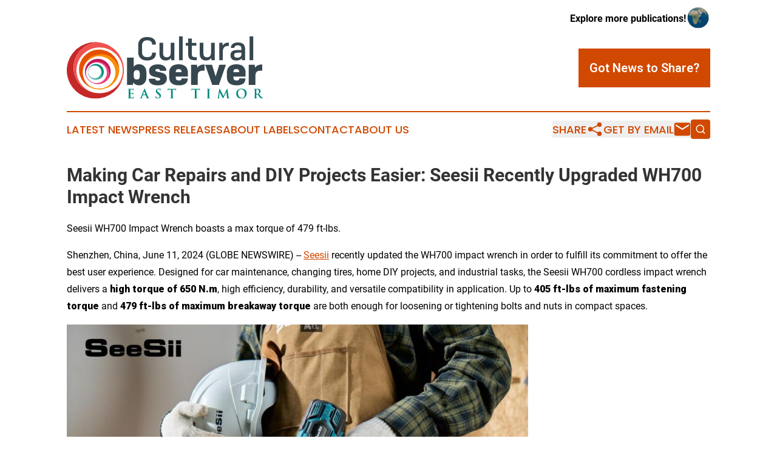

--- FILE ---
content_type: text/html;charset=utf-8
request_url: https://www.culturalobservereasttimor.com/article/719071631-making-car-repairs-and-diy-projects-easier-seesii-recently-upgraded-wh700-impact-wrench
body_size: 9916
content:
<!DOCTYPE html>
<html lang="en">
<head>
  <title>Making Car Repairs and DIY Projects Easier: Seesii Recently Upgraded WH700 Impact Wrench | Cultural Observer East Timor</title>
  <meta charset="utf-8">
  <meta name="viewport" content="width=device-width, initial-scale=1">
    <meta name="description" content="Cultural Observer East Timor is an online news publication focusing on culture &amp; lifestyle in the East Timor: Fresh news on culture and lifestyle in East Timor">
    <link rel="icon" href="https://cdn.newsmatics.com/agp/sites/culturalobservereasttimor-favicon-1.png" type="image/png">
  <meta name="csrf-token" content="iEPk29WO288KNFHwdVUwNk-8nQ8rgBMwqnEf_SOWdLg=">
  <meta name="csrf-param" content="authenticity_token">
  <link href="/css/styles.min.css?v8b462ddadeaeaa5f003824c404a14529ce52718c" rel="stylesheet" data-turbo-track="reload">
  <link rel="stylesheet" href="/plugins/vanilla-cookieconsent/cookieconsent.css?v8b462ddadeaeaa5f003824c404a14529ce52718c">
  
<style type="text/css">
    :root {
        --color-primary-background: rgba(209, 73, 0, 0.2);
        --color-primary: #d14900;
        --color-secondary: #008477;
    }
</style>

  <script type="importmap">
    {
      "imports": {
          "adController": "/js/controllers/adController.js?v8b462ddadeaeaa5f003824c404a14529ce52718c",
          "alertDialog": "/js/controllers/alertDialog.js?v8b462ddadeaeaa5f003824c404a14529ce52718c",
          "articleListController": "/js/controllers/articleListController.js?v8b462ddadeaeaa5f003824c404a14529ce52718c",
          "dialog": "/js/controllers/dialog.js?v8b462ddadeaeaa5f003824c404a14529ce52718c",
          "flashMessage": "/js/controllers/flashMessage.js?v8b462ddadeaeaa5f003824c404a14529ce52718c",
          "gptAdController": "/js/controllers/gptAdController.js?v8b462ddadeaeaa5f003824c404a14529ce52718c",
          "hamburgerController": "/js/controllers/hamburgerController.js?v8b462ddadeaeaa5f003824c404a14529ce52718c",
          "labelsDescription": "/js/controllers/labelsDescription.js?v8b462ddadeaeaa5f003824c404a14529ce52718c",
          "searchController": "/js/controllers/searchController.js?v8b462ddadeaeaa5f003824c404a14529ce52718c",
          "videoController": "/js/controllers/videoController.js?v8b462ddadeaeaa5f003824c404a14529ce52718c",
          "navigationController": "/js/controllers/navigationController.js?v8b462ddadeaeaa5f003824c404a14529ce52718c"          
      }
    }
  </script>
  <script>
      (function(w,d,s,l,i){w[l]=w[l]||[];w[l].push({'gtm.start':
      new Date().getTime(),event:'gtm.js'});var f=d.getElementsByTagName(s)[0],
      j=d.createElement(s),dl=l!='dataLayer'?'&l='+l:'';j.async=true;
      j.src='https://www.googletagmanager.com/gtm.js?id='+i+dl;
      f.parentNode.insertBefore(j,f);
      })(window,document,'script','dataLayer','GTM-KGCXW2X');
  </script>

  <script>
    window.dataLayer.push({
      'cookie_settings': 'delta'
    });
  </script>
</head>
<body class="df-5 is-subpage">
<noscript>
  <iframe src="https://www.googletagmanager.com/ns.html?id=GTM-KGCXW2X"
          height="0" width="0" style="display:none;visibility:hidden"></iframe>
</noscript>
<div class="layout">

  <!-- Top banner -->
  <div class="max-md:hidden w-full content universal-ribbon-inner flex justify-end items-center">
    <a href="https://www.affinitygrouppublishing.com/" target="_blank" class="brands">
      <span class="font-bold text-black">Explore more publications!</span>
      <div>
        <img src="/images/globe.png" height="40" width="40" class="icon-globe"/>
      </div>
    </a>
  </div>
  <header data-controller="hamburger">
  <div class="content">
    <div class="header-top">
      <div class="flex gap-2 masthead-container justify-between items-center">
        <div class="mr-4 logo-container">
          <a href="/">
              <img src="https://cdn.newsmatics.com/agp/sites/culturalobservereasttimor-logo-1.svg" alt="Cultural Observer East Timor"
                class="max-md:!h-[60px] lg:!max-h-[115px]" height="103"
                width="auto" />
          </a>
        </div>
        <button class="hamburger relative w-8 h-6">
          <span aria-hidden="true"
            class="block absolute h-[2px] w-9 bg-[--color-primary] transform transition duration-500 ease-in-out -translate-y-[15px]"></span>
          <span aria-hidden="true"
            class="block absolute h-[2px] w-7 bg-[--color-primary] transform transition duration-500 ease-in-out translate-x-[7px]"></span>
          <span aria-hidden="true"
            class="block absolute h-[2px] w-9 bg-[--color-primary] transform transition duration-500 ease-in-out translate-y-[15px]"></span>
        </button>
        <a href="/submit-news" class="max-md:hidden button button-upload-content button-primary w-fit">
          <span>Got News to Share?</span>
        </a>
      </div>
      <!--  Screen size line  -->
      <div class="absolute bottom-0 -ml-[20px] w-screen h-[1px] bg-[--color-primary] z-50 md:hidden">
      </div>
    </div>
    <!-- Navigation bar -->
    <div class="navigation is-hidden-on-mobile" id="main-navigation">
      <div class="w-full md:hidden">
        <div data-controller="search" class="relative w-full">
  <div data-search-target="form" class="relative active">
    <form data-action="submit->search#performSearch" class="search-form">
      <input type="text" name="query" placeholder="Search..." data-search-target="input" class="search-input md:hidden" />
      <button type="button" data-action="click->search#toggle" data-search-target="icon" class="button-search">
        <img height="18" width="18" src="/images/search.svg" />
      </button>
    </form>
  </div>
</div>

      </div>
      <nav class="navigation-part">
          <a href="/latest-news" class="nav-link">
            Latest News
          </a>
          <a href="/press-releases" class="nav-link">
            Press Releases
          </a>
          <a href="/about-labels" class="nav-link">
            About Labels
          </a>
          <a href="/contact" class="nav-link">
            Contact
          </a>
          <a href="/about" class="nav-link">
            About Us
          </a>
      </nav>
      <div class="w-full md:w-auto md:justify-end">
        <div data-controller="navigation" class="header-actions hidden">
  <button class="nav-link flex gap-1 items-center" onclick="window.ShareDialog.openDialog()">
    <span data-navigation-target="text">
      Share
    </span>
    <span class="icon-share"></span>
  </button>
  <button onclick="window.AlertDialog.openDialog()" class="nav-link nav-link-email flex items-center gap-1.5">
    <span data-navigation-target="text">
      Get by Email
    </span>
    <span class="icon-mail"></span>
  </button>
  <div class="max-md:hidden">
    <div data-controller="search" class="relative w-full">
  <div data-search-target="form" class="relative active">
    <form data-action="submit->search#performSearch" class="search-form">
      <input type="text" name="query" placeholder="Search..." data-search-target="input" class="search-input md:hidden" />
      <button type="button" data-action="click->search#toggle" data-search-target="icon" class="button-search">
        <img height="18" width="18" src="/images/search.svg" />
      </button>
    </form>
  </div>
</div>

  </div>
</div>

      </div>
      <a href="/submit-news" class="md:hidden uppercase button button-upload-content button-primary w-fit">
        <span>Got News to Share?</span>
      </a>
      <a href="https://www.affinitygrouppublishing.com/" target="_blank" class="nav-link-agp">
        Explore more publications!
        <img src="/images/globe.png" height="35" width="35" />
      </a>
    </div>
  </div>
</header>

  <div id="main-content" class="content">
    <div id="flash-message"></div>
    <h1>Making Car Repairs and DIY Projects Easier: Seesii Recently Upgraded WH700 Impact Wrench</h1>
<div class="press-release">
  <h2>Seesii WH700 Impact Wrench boasts a max torque of 479 ft-lbs.</h2>
      <p>Shenzhen, China, June  11, 2024  (GLOBE NEWSWIRE) -- <a href="https://www.globenewswire.com/Tracker?data=wpe_Tzgd_RcUlFJQYqS8xXNPh_7sHVTBRVrofmYfbW1-WSPTw7MeOuyLx8sFm1dfLhZa76oOTIH0LaSDJKCgcw==" rel="nofollow" target="_blank">Seesii</a>&#xA0;recently updated the WH700 impact wrench in order to fulfill its commitment to offer the best user experience. Designed for car maintenance, changing tires, home DIY projects, and industrial tasks, the Seesii WH700 cordless impact wrench delivers a&#xA0;<strong><b>high torque of 650 N.m</b></strong>, high efficiency, durability, and versatile compatibility in application. Up to&#xA0;<strong><b>405 ft-lbs of maximum fastening torque</b></strong>&#xA0;and&#xA0;<strong><b>479 ft-lbs of maximum breakaway torque</b></strong>&#xA0;are both enough for loosening or tightening bolts and nuts in compact spaces.&#xA0;  </p>    <p align="left"><img height="505" src="https://api.contentsyndicate.net/uploads/stonesPR/editor_image/51f0fb28-d21a-4053-820d-2d17f4bb31db.jpg" width="760">&#xA0; &#xA0; &#xA0; &#xA0; &#xA0; &#xA0; &#xA0; &#xA0; &#xA0; &#xA0; &#xA0; &#xA0; &#xA0; &#xA0; &#xA0; &#xA0; &#xA0; &#xA0; &#xA0; &#xA0; &#xA0; &#xA0; &#xA0; <br></p>    <p align="left">Seesii&#x2019;s&#xA0;<strong><b>upgraded brushless motor</b></strong>&#xA0;and&#xA0;<strong><b>large-capacity 4.0 lithium-ion batteries</b></strong>&#xA0;bring about a 53.5% increase in running time and a 50% increase in battery life. The WH700 impact wrench weighs just 4.12 pounds, and its good size is 7.87*8.78*2.76 inches (bare tool only). Despite its compact design and small size, Seesii WH700 got two&#xA0;<strong><b>driving modes</b></strong>&#xA0;(<strong><b>low level: 0-2600 RPM</b></strong>&#xA0;and&#xA0;<strong><b>high level: 0-3300 RPM</b></strong>). Users can pull the variable speed trigger to control or adjust the speed, providing great convenience in all situations.</p>    <p align="left"><img height="510" src="https://api.contentsyndicate.net/uploads/stonesPR/editor_image/2e6a80bf-02ed-449c-b1a6-7fbc7eded5d5.jpg" width="762">&#xA0;</p>    <p align="left">The Seesii WH700 cordless impact wrench is designed with a&#xA0;<strong><b>3-in-1 multifunctional</b></strong>&#xA0;feature to be suitable for wide applications. The impact wrench can serve as an&#xA0;<strong><b>impact driller</b></strong>&#xA0;and&#xA0;<strong><b>screwdriver</b></strong>&#xA0;as well, allowing end-users to perform a variety of challenging tasks with one tool. The Seesii WH700 impact wrench greatly improves work efficiency for automotive technicians, engineers, DIY enthusiasts, and home users.&#xA0;</p>    <p align="left"><img height="511" src="https://api.contentsyndicate.net/uploads/stonesPR/editor_image/09d75f29-7973-4dd0-8510-5ef849bf511c.jpg" width="761"><br></p>    <p align="left">The cordless impact wrench features&#xA0;<strong><b>Forward and Reverse Mode</b></strong>&#xA0;where the&#xA0;<strong><b>brake-stop device</b></strong>&#xA0;will be activated to prevent the nut or bolt from flying everywhere once the nut or bolt is loosened. The&#xA0;<strong><b>cordless and lightweight design</b></strong>&#xA0;and&#xA0;<strong><b>built-in LED</b></strong>&#xA0;<strong><b>light</b></strong>&#xA0;ensure the safe operation of the impact wrench even in a dark environment.</p>    <p align="left">&#xA0;<img height="503" src="https://api.contentsyndicate.net/uploads/stonesPR/editor_image/b6e8d4f8-5872-4ad8-ab8b-c58d1d298b60.jpg" width="759">&#xA0;</p>    <p align="left">Moreover, before you explore the Seesii impact wrench WH700 on official website or Amazon, please be sure to take note of the upcoming&#xA0;<strong><b>Father's Day event--Empower Dad</b></strong><strong><b>&#x2019;</b></strong><strong><b>s Tools</b></strong>. Seesii prepares special events to honor all super dads around the world. You can join us for the Father's Day GIVEAWAY on Seesii&#x2019;s official Facebook, Instagram, or YouTube. Additionally, you can get 10% off while purchasing the WH700 impact wrench and the WH1000 impact wrench. The event will be closed on&#xA0;<strong><b>June 20th</b></strong>&#xA0;(EST).</p>    <p align="left">Visit Seesii official social media channels at&#xA0;<a href="https://www.globenewswire.com/Tracker?data=bbIdLy8_hN6FnQEYktzhwVJuz5baeZUiPQrBK9OlkKLpy8aEeEKFmWHUG-h5VRoxz9prxid_RhnQ88OWf6jwgWQPsqmhWSQ7KEckjQEdUbU=" rel="nofollow" target="_blank"><u>https://bit.ly/3yKYA6L</u></a>&#xA0;to learn about more information about the Seesii&#xA0;<strong><b>Father</b></strong><strong><b>&#x2019;</b></strong><strong><b>s Day GIVEAWAY&#xA0;</b></strong>and&#xA0;<strong><b>10% off discount</b></strong>&#xA0;celebration event.</p>    <p align="left">Bonus for Discount Code:</p>    <p align="left">WH700&#xA0;Impact Wrench&#xA0; CODE:&#xA0;10offWH700&#xA0;<a href="https://www.globenewswire.com/Tracker?data=bbIdLy8_hN6FnQEYktzhwZ2W-YObK05gTMOPTCL4XXMV2KV5yDoxw8VqkUdb-GGv6AU8w0P9FschYzfzi4X3mpmLVA79qGraCgkupor6dy4=" rel="nofollow" target="_blank"><u>https://amzn.to/3KNRAZD</u></a>&#xA0;&#xA0;<br>WH1000&#xA0;Impact Wench&#xA0;&#xA0;CODE: 10offWH1000&#xA0;<a href="https://www.globenewswire.com/Tracker?data=bbIdLy8_hN6FnQEYktzhwanUkPVOWx8R-7tu57XZCThdSYLj0GjGYZJLOCl0EsKVfes8Jgd34_gHt-lSdxvT0thyShLRNvt384ta5VFouhY=" rel="nofollow" target="_blank"><u>https://amzn.to/4bK4nI2</u></a><br></p>    <p align="left">Besides&#xA0;Seesii&#xA0;powerful impact wrench WH700 and the Father&#x2019;s Day celebration event, Seesii&#x2019;s other categories of products are provided for all consumers to meet various needs. The Seesii CH666 2-in-1 cordless pole saw and the Seesii SC8B Mini Chainsaw are both the best tools for branch trimming, wood cutting, and gardening.</p>    <p align="left">For more information about Seesii and Seesii&#x2019;s products, please visit the official website below or follow Seesii on Facebook and Instagram.</p>    <p align="left"><u>About Seesii:</u></p>    <p align="left"><a href="https://www.globenewswire.com/Tracker?data=wpe_Tzgd_RcUlFJQYqS8xWs5dM8UBhdSfIuf9EYqzF8sdgwsIzEgQUE2M6J_fJB6Yll4ziRId9zidm9FQdUliw==" rel="nofollow" target="_blank">Seesii</a>&#xA0;is an emerging brand dedicated to producing innovative and high-quality power tools. Inspired by Seesii&#x2019;s vision&#x2014;to focus on tool innovation, providing cordless tools with accessible power and precision&#x2014;Seesii&#x2019;s R&amp;D team continuously improves the technology, upgrades the manufacturing process, and explores new materials. The full line of Seesii products is quite comprehensive, including impact wrenches, chainsaws, angle grinders, pruning shears, professional diagnostic tools, and accessories. Over 100 kinds of popular power tools have been sold worldwide. The statistic speaks volumes about the performance and reliability of Seesii tools. What&#x2019;s more, Seesii offers exceptional products at an affordable price, paired with excellent after-sales support with a 3-year warranty and a 24-hour quick reply. This reinforces Seesii&#x2019;s reputation as dependable and long-lasting tools in its class.</p>    <p align="left">Website:&#xA0;</p>    <p align="left">US:<a href="https://www.globenewswire.com/Tracker?data=[base64]" rel="nofollow" target="_blank"><u>https://www.amazon.com/stores/page/0C4FF818-5CA9-494D-A51C-EE6B4594A396?maas=maas_adg_52B69BC084BB30342BEEEBCB3FAE8A02_afap_abs&amp;ref_=aa_maas&amp;tag=maas&amp;ingress=2&amp;visitId=e6415c26-8ece-49f5-a812-222f10e5556e&amp;store</u></a><br></p>    <p align="left">UK:<a href="https://www.globenewswire.com/Tracker?data=[base64]" rel="nofollow" target="_blank"><u>https://www.amazon.co.uk/stores/page/C65B8BEC-0104-4B53-9171-DADC8928639A?maas=maas_adg_E7D6EA202B51849933674E07DCC72823_afap_abs&amp;ref_=aa_maas&amp;tag=maas&amp;ingress=0&amp;visitId=cc905cf9-6f83-4236-a0f4-7e3f9b270c4a</u></a><br></p>    <p align="left">IT:<a href="https://www.globenewswire.com/Tracker?data=[base64]" rel="nofollow" target="_blank"><u>https://www.amazon.it/stores/Seesii/page/A2583150-4EC1-40CA-A80A-981E2060CF3C?maas=maas_adg_870F46270AF5DCF419562F3451D9342C_afap_abs&amp;ref_=aa_maas&amp;tag=maas</u></a><br></p>    <p align="left">DE:<a href="https://www.globenewswire.com/Tracker?data=[base64]" rel="nofollow" target="_blank"><u>https://www.amazon.de/stores/page/DCDD6ACC-DE5A-4B6B-9B39-7FDFEE87E30B?maas=maas_adg_3083EF8754652583C2ED2D15B30FB771_afap_abs&amp;ref_=aa_maas&amp;tag=maas</u></a><br></p>    <p align="left"><u><a href="https://www.globenewswire.com/Tracker?data=bbIdLy8_hN6FnQEYktzhwcubd1LPye8ed9LlVegHtFTx42sJOlRoutXbonLH29pR3JD2mrIFgmKRI1GdhUo4Nib58rrzlrqzmTrAUVSII90=" rel="nofollow" target="_blank">https://www.seesiius.com/</a></u><br></p> <img class="__GNW8366DE3E__IMG" src="https://www.globenewswire.com/newsroom/ti?nf=OTE1MjA4MSM2MzEyNTMxIzUwMDEyNTQ5NA=="> <br><img src="https://ml.globenewswire.com/media/ZTU2M2ZjYWUtODI3YS00YTJkLWIxNmYtMjZiMjVkMTk1MTlhLTUwMDEyNTQ5NA==/tiny/Seesii.png" referrerpolicy="no-referrer-when-downgrade"><pre>Fona Feng
SeeSii
marketing(at)seesiius.com
https://www.seesiius.com/


</pre>
<p><a href="https://www.globenewswire.com/NewsRoom/AttachmentNg/0eed897e-e4eb-4624-b7de-00918fc671fd" rel="nofollow"><img src="https://ml.globenewswire.com/media/0eed897e-e4eb-4624-b7de-00918fc671fd/small/seesii-logo-jpg.jpg" border="0" width="150" height="43" alt="Primary Logo"></a></p>
    <p>
  Legal Disclaimer:
</p>
<p>
  EIN Presswire provides this news content "as is" without warranty of any kind. We do not accept any responsibility or liability
  for the accuracy, content, images, videos, licenses, completeness, legality, or reliability of the information contained in this
  article. If you have any complaints or copyright issues related to this article, kindly contact the author above.
</p>
<img class="prtr" src="https://www.einpresswire.com/tracking/article.gif?t=5&a=_9xgr3toVT3nHagu&i=8QP57XxThCzeXEli" alt="">
</div>

  </div>
</div>
<footer class="footer footer-with-line">
  <div class="content flex flex-col">
    <p class="footer-text text-sm mb-4 order-2 lg:order-1">© 1995-2025 Newsmatics Inc. dba Affinity Group Publishing &amp; Cultural Observer East Timor. All Rights Reserved.</p>
    <div class="footer-nav lg:mt-2 mb-[30px] lg:mb-0 flex gap-7 flex-wrap justify-center order-1 lg:order-2">
        <a href="/about" class="footer-link">About</a>
        <a href="/archive" class="footer-link">Press Release Archive</a>
        <a href="/submit-news" class="footer-link">Submit Press Release</a>
        <a href="/legal/terms" class="footer-link">Terms &amp; Conditions</a>
        <a href="/legal/dmca" class="footer-link">Copyright/DMCA Policy</a>
        <a href="/legal/privacy" class="footer-link">Privacy Policy</a>
        <a href="/contact" class="footer-link">Contact</a>
    </div>
  </div>
</footer>
<div data-controller="dialog" data-dialog-url-value="/" data-action="click->dialog#clickOutside">
  <dialog
    class="modal-shadow fixed backdrop:bg-black/20 z-40 text-left bg-white rounded-full w-[350px] h-[350px] overflow-visible"
    data-dialog-target="modal"
  >
    <div class="text-center h-full flex items-center justify-center">
      <button data-action="click->dialog#close" type="button" class="modal-share-close-button">
        ✖
      </button>
      <div>
        <div class="mb-4">
          <h3 class="font-bold text-[28px] mb-3">Share us</h3>
          <span class="text-[14px]">on your social networks:</span>
        </div>
        <div class="flex gap-6 justify-center text-center">
          <a href="https://www.facebook.com/sharer.php?u=https://www.culturalobservereasttimor.com" class="flex flex-col items-center font-bold text-[#4a4a4a] text-sm" target="_blank">
            <span class="h-[55px] flex items-center">
              <img width="40px" src="/images/fb.png" alt="Facebook" class="mb-2">
            </span>
            <span class="text-[14px]">
              Facebook
            </span>
          </a>
          <a href="https://www.linkedin.com/sharing/share-offsite/?url=https://www.culturalobservereasttimor.com" class="flex flex-col items-center font-bold text-[#4a4a4a] text-sm" target="_blank">
            <span class="h-[55px] flex items-center">
              <img width="40px" height="40px" src="/images/linkedin.png" alt="LinkedIn" class="mb-2">
            </span>
            <span class="text-[14px]">
            LinkedIn
            </span>
          </a>
        </div>
      </div>
    </div>
  </dialog>
</div>

<div data-controller="alert-dialog" data-action="click->alert-dialog#clickOutside">
  <dialog
    class="fixed backdrop:bg-black/20 modal-shadow z-40 text-left bg-white rounded-full w-full max-w-[450px] aspect-square overflow-visible"
    data-alert-dialog-target="modal">
    <div class="flex items-center text-center -mt-4 h-full flex-1 p-8 md:p-12">
      <button data-action="click->alert-dialog#close" type="button" class="modal-close-button">
        ✖
      </button>
      <div class="w-full" data-alert-dialog-target="subscribeForm">
        <img class="w-8 mx-auto mb-4" src="/images/agps.svg" alt="AGPs" />
        <p class="md:text-lg">Get the latest news on this topic.</p>
        <h3 class="dialog-title mt-4">SIGN UP FOR FREE TODAY</h3>
        <form data-action="submit->alert-dialog#submit" method="POST" action="/alerts">
  <input type="hidden" name="authenticity_token" value="iEPk29WO288KNFHwdVUwNk-8nQ8rgBMwqnEf_SOWdLg=">

  <input data-alert-dialog-target="fullnameInput" type="text" name="fullname" id="fullname" autocomplete="off" tabindex="-1">
  <label>
    <input data-alert-dialog-target="emailInput" placeholder="Email address" name="email" type="email"
      value=""
      class="rounded-xs mb-2 block w-full bg-white px-4 py-2 text-gray-900 border-[1px] border-solid border-gray-600 focus:border-2 focus:border-gray-800 placeholder:text-gray-400"
      required>
  </label>
  <div class="text-red-400 text-sm" data-alert-dialog-target="errorMessage"></div>

  <input data-alert-dialog-target="timestampInput" type="hidden" name="timestamp" value="1765610002" autocomplete="off" tabindex="-1">

  <input type="submit" value="Sign Up"
    class="!rounded-[3px] w-full mt-2 mb-4 bg-primary px-5 py-2 leading-5 font-semibold text-white hover:color-primary/75 cursor-pointer">
</form>
<a data-action="click->alert-dialog#close" class="text-black underline hover:no-underline inline-block mb-4" href="#">No Thanks</a>
<p class="text-[15px] leading-[22px]">
  By signing to this email alert, you<br /> agree to our
  <a href="/legal/terms" class="underline text-primary hover:no-underline" target="_blank">Terms & Conditions</a>
</p>

      </div>
      <div data-alert-dialog-target="checkEmail" class="hidden">
        <img class="inline-block w-9" src="/images/envelope.svg" />
        <h3 class="dialog-title">Check Your Email</h3>
        <p class="text-lg mb-12">We sent a one-time activation link to <b data-alert-dialog-target="userEmail"></b>.
          Just click on the link to
          continue.</p>
        <p class="text-lg">If you don't see the email in your inbox, check your spam folder or <a
            class="underline text-primary hover:no-underline" data-action="click->alert-dialog#showForm" href="#">try
            again</a>
        </p>
      </div>

      <!-- activated -->
      <div data-alert-dialog-target="activated" class="hidden">
        <img class="w-8 mx-auto mb-4" src="/images/agps.svg" alt="AGPs" />
        <h3 class="dialog-title">SUCCESS</h3>
        <p class="text-lg">You have successfully confirmed your email and are subscribed to <b>
            Cultural Observer East Timor
          </b> daily
          news alert.</p>
      </div>
      <!-- alreadyActivated -->
      <div data-alert-dialog-target="alreadyActivated" class="hidden">
        <img class="w-8 mx-auto mb-4" src="/images/agps.svg" alt="AGPs" />
        <h3 class="dialog-title">Alert was already activated</h3>
        <p class="text-lg">It looks like you have already confirmed and are receiving the <b>
            Cultural Observer East Timor
          </b> daily news
          alert.</p>
      </div>
      <!-- activateErrorMessage -->
      <div data-alert-dialog-target="activateErrorMessage" class="hidden">
        <img class="w-8 mx-auto mb-4" src="/images/agps.svg" alt="AGPs" />
        <h3 class="dialog-title">Oops!</h3>
        <p class="text-lg mb-4">It looks like something went wrong. Please try again.</p>
        <form data-action="submit->alert-dialog#submit" method="POST" action="/alerts">
  <input type="hidden" name="authenticity_token" value="iEPk29WO288KNFHwdVUwNk-8nQ8rgBMwqnEf_SOWdLg=">

  <input data-alert-dialog-target="fullnameInput" type="text" name="fullname" id="fullname" autocomplete="off" tabindex="-1">
  <label>
    <input data-alert-dialog-target="emailInput" placeholder="Email address" name="email" type="email"
      value=""
      class="rounded-xs mb-2 block w-full bg-white px-4 py-2 text-gray-900 border-[1px] border-solid border-gray-600 focus:border-2 focus:border-gray-800 placeholder:text-gray-400"
      required>
  </label>
  <div class="text-red-400 text-sm" data-alert-dialog-target="errorMessage"></div>

  <input data-alert-dialog-target="timestampInput" type="hidden" name="timestamp" value="1765610002" autocomplete="off" tabindex="-1">

  <input type="submit" value="Sign Up"
    class="!rounded-[3px] w-full mt-2 mb-4 bg-primary px-5 py-2 leading-5 font-semibold text-white hover:color-primary/75 cursor-pointer">
</form>
<a data-action="click->alert-dialog#close" class="text-black underline hover:no-underline inline-block mb-4" href="#">No Thanks</a>
<p class="text-[15px] leading-[22px]">
  By signing to this email alert, you<br /> agree to our
  <a href="/legal/terms" class="underline text-primary hover:no-underline" target="_blank">Terms & Conditions</a>
</p>

      </div>

      <!-- deactivated -->
      <div data-alert-dialog-target="deactivated" class="hidden">
        <img class="w-8 mx-auto mb-4" src="/images/agps.svg" alt="AGPs" />
        <h3 class="dialog-title">You are Unsubscribed!</h3>
        <p class="text-lg">You are no longer receiving the <b>
            Cultural Observer East Timor
          </b>daily news alert.</p>
      </div>
      <!-- alreadyDeactivated -->
      <div data-alert-dialog-target="alreadyDeactivated" class="hidden">
        <img class="w-8 mx-auto mb-4" src="/images/agps.svg" alt="AGPs" />
        <h3 class="dialog-title">You have already unsubscribed!</h3>
        <p class="text-lg">You are no longer receiving the <b>
            Cultural Observer East Timor
          </b> daily news alert.</p>
      </div>
      <!-- deactivateErrorMessage -->
      <div data-alert-dialog-target="deactivateErrorMessage" class="hidden">
        <img class="w-8 mx-auto mb-4" src="/images/agps.svg" alt="AGPs" />
        <h3 class="dialog-title">Oops!</h3>
        <p class="text-lg">Try clicking the Unsubscribe link in the email again and if it still doesn't work, <a
            href="/contact">contact us</a></p>
      </div>
    </div>
  </dialog>
</div>

<script src="/plugins/vanilla-cookieconsent/cookieconsent.umd.js?v8b462ddadeaeaa5f003824c404a14529ce52718c"></script>
  <script src="/js/cookieconsent.js?v8b462ddadeaeaa5f003824c404a14529ce52718c"></script>

<script type="module" src="/js/app.js?v8b462ddadeaeaa5f003824c404a14529ce52718c"></script>
</body>
</html>


--- FILE ---
content_type: image/svg+xml
request_url: https://cdn.newsmatics.com/agp/sites/culturalobservereasttimor-logo-1.svg
body_size: 16856
content:
<?xml version="1.0" encoding="UTF-8" standalone="no"?>
<svg
   xmlns:dc="http://purl.org/dc/elements/1.1/"
   xmlns:cc="http://creativecommons.org/ns#"
   xmlns:rdf="http://www.w3.org/1999/02/22-rdf-syntax-ns#"
   xmlns:svg="http://www.w3.org/2000/svg"
   xmlns="http://www.w3.org/2000/svg"
   id="Layer_1"
   data-name="Layer 1"
   viewBox="0 0 323.71902 103.40999"
   version="1.1"
   width="323.71902"
   height="103.40999">
  <metadata
     id="metadata75">
    <rdf:RDF>
      <cc:Work
         rdf:about="">
        <dc:format>image/svg+xml</dc:format>
        <dc:type
           rdf:resource="http://purl.org/dc/dcmitype/StillImage" />
      </cc:Work>
    </rdf:RDF>
  </metadata>
  <defs
     id="defs4">
    <style
       id="style2">.cls-1{fill:#37474f;}.cls-2{fill:#00897b;}.cls-3{fill:#c62828;}.cls-4{fill:#ef5350;}.cls-5{fill:#e65100;}.cls-6{fill:#fb8c00;}.cls-7{fill:#c2185b;}.cls-8{fill:#ec407a;}.cls-9{fill:#4db6ac;}</style>
  </defs>
  <title
     id="title6">91</title>
  <path
     class="cls-1"
     d="m 140.35901,26.91 h 6.21 v 1.51 a 11.63,11.63 0 0 1 -0.73,4.16 11.15,11.15 0 0 1 -2.32,3.68 10.93,10.93 0 0 1 -4.51,2.75 20.59,20.59 0 0 1 -6.86,1 18.58,18.58 0 0 1 -7,-1.19 11,11 0 0 1 -4.56,-3.19 13.39,13.39 0 0 1 -2.38,-4.29 15.65,15.65 0 0 1 -0.76,-4.89 V 14.54 a 15.37,15.37 0 0 1 0.76,-4.86 13.4,13.4 0 0 1 2.38,-4.27 11,11 0 0 1 4.56,-3.19 18.58,18.58 0 0 1 7,-1.19 21.15,21.15 0 0 1 6.86,1 11,11 0 0 1 4.51,2.7 10.68,10.68 0 0 1 3.05,7.65 v 1.31 h -6.21 v -1 a 5.74,5.74 0 0 0 -1.95,-4.35 c -1.29,-1.2 -3.38,-1.81 -6.26,-1.81 -2.88,0 -5.05,0.78 -6.38,2.32 a 8.44,8.44 0 0 0 -2,5.68 v 11.94 a 8.58,8.58 0 0 0 2,5.73 c 1.32,1.55 3.45,2.32 6.41,2.32 2.96,0 5,-0.62 6.26,-1.86 a 6.09,6.09 0 0 0 1.95,-4.57 z"
     id="path8" />
  <path
     class="cls-1"
     d="m 171.69901,39.45 -0.33,-3.79 q -2.64,4.38 -8.8,4.38 a 9.71,9.71 0 0 1 -7.41,-2.84 10.31,10.31 0 0 1 -2.7,-7.42 V 10.69 h 5.95 v 17.67 q 0,6.38 6,6.38 6.6,0 6.59,-7.62 V 10.69 h 6 v 28.75 z"
     id="path10" />
  <path
     class="cls-1"
     d="m 190.60901,39.45 h -6 V 0 h 6 z"
     id="path12" />
  <path
     class="cls-1"
     d="m 213.78901,34.48 v 5 h -3.73 q -5.94,0 -8.19,-2.41 -2.25,-2.41 -2.24,-6.83 V 15.4 h -3.95 v -4.59 h 3.95 V 3.46 h 6 v 7.35 h 7.4 v 4.59 h -7.4 v 14.43 a 4.69,4.69 0 0 0 1.16,3.54 c 0.77,0.74 2.17,1.11 4.19,1.11 z"
     id="path14" />
  <path
     class="cls-1"
     d="m 237.87901,39.45 -0.33,-3.79 q -2.64,4.38 -8.8,4.38 a 9.69,9.69 0 0 1 -7.4,-2.84 10.27,10.27 0 0 1 -2.71,-7.42 V 10.69 h 6 v 17.67 q 0,6.38 6,6.38 6.6,0 6.6,-7.62 V 10.69 h 6 v 28.75 z"
     id="path16" />
  <path
     class="cls-1"
     d="m 256.62901,39.45 h -5.94 V 10.69 h 5.29 l 0.38,4.65 q 2.7,-5.13 10.16,-5.13 v 5.72 h -1.14 c -3,0 -5.24,0.76 -6.64,2.27 a 8.78,8.78 0 0 0 -2.11,6.22 z"
     id="path18" />
  <path
     class="cls-1"
     d="m 287.96901,39.45 -0.27,-3.14 q -2.22,3.74 -8.92,3.73 -5.07,0 -7.37,-2.35 a 8.62,8.62 0 0 1 -2.3,-6.29 q 0,-8.7 10.38,-8.7 h 7.83 v -2.16 q 0,-5.73 -5.83,-5.73 a 7.48,7.48 0 0 0 -4.41,1.11 3.41,3.41 0 0 0 -1.54,2.89 v 0.43 h -5.66 v -0.43 a 7.77,7.77 0 0 1 2.95,-6.24 q 2.94,-2.46 8.78,-2.46 11.61,0 11.61,10.64 v 18.7 z m -7.56,-4.06 c 2.34,0 4.07,-0.55 5.21,-1.67 a 6.1,6.1 0 0 0 1.7,-4.54 v -2.11 h -6.91 c -3.5,0 -5.24,1.37 -5.24,4.11 0,2.74 1.71,4.21 5.24,4.21 z"
     id="path20" />
  <path
     class="cls-1"
     d="m 306.60901,39.45 h -6 V 0 h 6 z"
     id="path22" />
  <path
     class="cls-2"
     d="m 101.87901,93.25 c 0,-3.21 0,-3.8 -0.05,-4.48 -0.05,-0.68 -0.21,-1.05 -0.9,-1.2 a 4.63,4.63 0 0 0 -0.83,-0.06 c -0.229996,0 -0.359996,0 -0.359996,-0.19 0,-0.19 0.15,-0.19 0.469996,-0.19 h 1.71 1.33 c 0.67,0 4.87,0 5.27,0 a 8,8 0 0 0 0.91,-0.13 2.09,2.09 0 0 1 0.34,-0.08 c 0.11,0 0.13,0.08 0.13,0.19 a 11.87,11.87 0 0 0 -0.17,1.37 c 0,0.21 -0.07,1.14 -0.11,1.39 -0.04,0.25 -0.06,0.23 -0.21,0.23 -0.15,0 -0.19,-0.1 -0.19,-0.29 a 2.15,2.15 0 0 0 -0.13,-0.76 c -0.14,-0.38 -0.36,-0.64 -1.41,-0.76 -0.36,0 -2.57,-0.09 -3,-0.09 q -0.15,0 -0.15,0.21 v 5.34 c 0,0.15 0,0.24 0.15,0.24 0.47,0 2.89,0 3.38,-0.05 0.49,-0.05 0.82,-0.1 1,-0.31 0.18,-0.21 0.24,-0.28 0.34,-0.28 0.1,0 0.15,0.05 0.15,0.17 0,0.12 -0.09,0.47 -0.17,1.54 0,0.43 -0.08,1.27 -0.08,1.42 0,0.15 0,0.4 -0.2,0.4 -0.2,0 -0.18,-0.09 -0.18,-0.19 0,-0.1 0,-0.49 -0.09,-0.76 -0.09,-0.27 -0.4,-0.74 -1.18,-0.82 -0.4,-0.05 -2.49,-0.07 -3,-0.07 -0.1,0 -0.13,0.09 -0.13,0.21 v 1.67 c 0,0.72 0,2.66 0,3.27 0.05,1.46 0.39,1.77 2.54,1.77 a 5.4,5.4 0 0 0 2,-0.25 c 0.55,-0.25 0.8,-0.69 0.95,-1.56 0,-0.23 0.09,-0.32 0.23,-0.32 0.14,0 0.17,0.17 0.17,0.38 a 17.58,17.58 0 0 1 -0.27,2.35 c -0.15,0.54 -0.34,0.54 -1.14,0.54 -1.58,0 -2.75,0 -3.65,-0.06 -0.9,-0.06 -1.56,-0.06 -2.2,-0.06 -0.23,0 -0.69,0 -1.2,0 -0.51,0 -1,0 -1.46,0 -0.46,0 -0.42,-0.06 -0.42,-0.21 0,-0.15 0.09,-0.17 0.34,-0.17 a 3.6,3.6 0 0 0 0.76,-0.08 c 0.42,-0.09 0.53,-0.55 0.61,-1.16 0.11,-0.89 0.11,-2.56 0.11,-4.5 z"
     id="path24" />
  <path
     class="cls-2"
     d="m 124.96901,97.69 c -0.11,0 -0.15,0 -0.19,0.17 l -1.14,2.89 a 4.14,4.14 0 0 0 -0.32,1.29 c 0,0.38 0.19,0.65 0.84,0.65 h 0.32 c 0.25,0 0.32,0 0.32,0.17 0,0.17 -0.13,0.21 -0.36,0.21 -0.68,0 -1.58,-0.06 -2.24,-0.06 -0.23,0 -1.39,0.06 -2.49,0.06 -0.27,0 -0.4,0 -0.4,-0.21 0,-0.21 0.09,-0.17 0.25,-0.17 0.16,0 0.49,0 0.66,0 1,-0.13 1.37,-0.85 1.79,-1.9 l 5.3,-13.09 c 0.25,-0.61 0.38,-0.84 0.59,-0.84 0.21,0 0.32,0.19 0.53,0.68 0.5,1.16 3.88,9.6 5.23,12.81 0.8,1.9 1.42,2.19 1.86,2.3 a 4.89,4.89 0 0 0 0.89,0.08 c 0.17,0 0.27,0 0.27,0.17 0,0.17 -0.19,0.21 -1,0.21 -0.81,0 -2.3,0 -4,0 -0.38,0 -0.63,0 -0.63,-0.17 0,-0.17 0.08,-0.17 0.29,-0.19 a 0.34,0.34 0 0 0 0.19,-0.49 l -1.65,-4.41 a 0.19,0.19 0 0 0 -0.21,-0.15 z m 4.3,-1.06 c 0.11,0 0.13,-0.06 0.11,-0.12 l -1.9,-5.19 c 0,-0.09 0,-0.19 -0.11,-0.19 -0.11,0 -0.1,0.1 -0.12,0.19 l -2,5.17 c 0,0.08 0,0.14 0.09,0.14 z"
     id="path26" />
  <path
     class="cls-2"
     d="m 146.40901,102.83 c -0.33,-0.15 -0.4,-0.26 -0.4,-0.72 0,-1.16 0.09,-2.43 0.11,-2.76 0.02,-0.33 0.08,-0.55 0.25,-0.55 0.17,0 0.21,0.19 0.21,0.36 a 4.75,4.75 0 0 0 0.19,1.07 2.91,2.91 0 0 0 3,2.13 2.56,2.56 0 0 0 2.83,-2.4 c 0,-1 -0.32,-2 -2.07,-3.38 l -1,-0.76 c -2.32,-1.81 -3.12,-3.29 -3.12,-5 0,-2.32 1.94,-4 4.87,-4 a 10.16,10.16 0 0 1 2.81,0.36 c 0.19,0 0.29,0.1 0.29,0.25 0,0.15 -0.08,0.89 -0.08,2.53 0,0.47 -0.06,0.64 -0.23,0.64 -0.17,0 -0.21,-0.13 -0.21,-0.38 a 2.61,2.61 0 0 0 -0.55,-1.4 2.68,2.68 0 0 0 -2.3,-1 2.22,2.22 0 0 0 -2.51,2.17 c 0,1 0.48,1.71 2.23,3 l 0.59,0.45 c 2.56,1.92 3.46,3.37 3.46,5.38 a 4.25,4.25 0 0 1 -2,3.67 6.05,6.05 0 0 1 -3.35,0.87 7.36,7.36 0 0 1 -3.02,-0.53 z"
     id="path28" />
  <path
     class="cls-2"
     d="m 171.54901,88.31 -3.14,0.08 c -1.23,0 -1.73,0.15 -2.05,0.61 a 2.51,2.51 0 0 0 -0.36,0.74 c 0,0.17 -0.1,0.26 -0.23,0.26 -0.13,0 -0.19,-0.11 -0.19,-0.34 0,-0.23 0.4,-2.26 0.44,-2.43 0.04,-0.17 0.13,-0.4 0.26,-0.4 a 4.88,4.88 0 0 0 0.9,0.25 20.23,20.23 0 0 0 2.11,0.11 h 8.36 a 9,9 0 0 0 1.46,-0.11 5.23,5.23 0 0 1 0.57,-0.1 c 0.15,0 0.17,0.12 0.17,0.44 0,0.32 -0.07,1.9 -0.07,2.45 0,0.21 -0.06,0.34 -0.19,0.34 -0.13,0 -0.21,-0.11 -0.23,-0.43 v -0.23 c 0,-0.55 -0.61,-1.14 -2.49,-1.18 l -2.66,-0.06 v 8.65 c 0,1.94 0,3.61 0.11,4.52 0.06,0.59 0.19,1.05 0.82,1.14 a 9.29,9.29 0 0 0 1.08,0.08 c 0.23,0 0.33,0.06 0.33,0.17 0,0.11 -0.17,0.21 -0.4,0.21 -1.39,0 -2.72,-0.06 -3.31,-0.06 -0.59,0 -1.82,0.06 -2.66,0.06 -0.27,0 -0.42,-0.06 -0.42,-0.21 0,-0.15 0.08,-0.17 0.33,-0.17 a 3.52,3.52 0 0 0 0.76,-0.08 c 0.43,-0.09 0.55,-0.55 0.62,-1.16 0.1,-0.89 0.1,-2.56 0.1,-4.5 z"
     id="path30" />
  <path
     class="cls-2"
     d="m 210.63901,88.31 -3.15,0.08 c -1.22,0 -1.73,0.15 -2,0.61 a 2.28,2.28 0 0 0 -0.36,0.74 c 0,0.17 -0.11,0.26 -0.23,0.26 -0.12,0 -0.2,-0.11 -0.2,-0.34 0,-0.23 0.41,-2.26 0.45,-2.43 0.04,-0.17 0.12,-0.4 0.25,-0.4 a 4.82,4.82 0 0 0 0.91,0.25 20,20 0 0 0 2.11,0.11 h 8.36 a 8.85,8.85 0 0 0 1.45,-0.11 5.69,5.69 0 0 1 0.57,-0.1 c 0.15,0 0.17,0.12 0.17,0.44 0,0.32 -0.06,1.9 -0.06,2.45 0,0.21 -0.06,0.34 -0.19,0.34 -0.13,0 -0.21,-0.11 -0.23,-0.43 v -0.23 c -0.05,-0.55 -0.62,-1.14 -2.49,-1.18 l -2.66,-0.06 v 8.65 c 0,1.94 0,3.61 0.1,4.52 0.06,0.59 0.19,1.05 0.83,1.14 a 9.11,9.11 0 0 0 1.07,0.08 c 0.23,0 0.34,0.06 0.34,0.17 0,0.11 -0.17,0.21 -0.4,0.21 -1.39,0 -2.72,-0.06 -3.32,-0.06 -0.6,0 -1.81,0.06 -2.65,0.06 -0.28,0 -0.43,-0.06 -0.43,-0.21 0,-0.15 0.09,-0.17 0.34,-0.17 a 3.6,3.6 0 0 0 0.76,-0.08 c 0.42,-0.09 0.55,-0.55 0.61,-1.16 0.11,-0.89 0.11,-2.56 0.11,-4.5 z"
     id="path32" />
  <path
     class="cls-2"
     d="m 231.70901,93.25 c 0,-3.21 0,-3.8 -0.05,-4.48 -0.05,-0.68 -0.25,-1.07 -0.71,-1.18 a 3.22,3.22 0 0 0 -0.76,-0.08 c -0.21,0 -0.34,0 -0.34,-0.22 0,-0.22 0.17,-0.16 0.51,-0.16 0.8,0 2.13,0.06 2.74,0.06 0.61,0 1.77,-0.06 2.57,-0.06 0.28,0 0.45,0 0.45,0.16 0,0.16 -0.13,0.22 -0.34,0.22 a 3.7,3.7 0 0 0 -0.63,0.06 c -0.57,0.1 -0.74,0.46 -0.78,1.2 -0.04,0.74 -0.05,1.27 -0.05,4.48 v 3.71 c 0,2 0,3.71 0.09,4.62 0.06,0.57 0.21,1 0.84,1 a 9.46,9.46 0 0 0 1.08,0.08 c 0.23,0 0.34,0.06 0.34,0.17 0,0.11 -0.17,0.21 -0.41,0.21 -1.39,0 -2.72,-0.06 -3.29,-0.06 -0.57,0 -1.81,0.06 -2.66,0.06 -0.27,0 -0.42,-0.06 -0.42,-0.21 0,-0.15 0.09,-0.17 0.34,-0.17 a 3.6,3.6 0 0 0 0.76,-0.08 c 0.42,-0.09 0.55,-0.45 0.61,-1.06 0.11,-0.89 0.11,-2.55 0.11,-4.6 z"
     id="path34" />
  <path
     class="cls-2"
     d="m 250.87901,87.38 c 0.06,-0.36 0.19,-0.55 0.36,-0.55 0.17,0 0.29,0.11 0.57,0.65 l 5.76,11.74 5.74,-11.88 c 0.17,-0.34 0.28,-0.51 0.47,-0.51 0.19,0 0.31,0.21 0.38,0.65 l 1.92,12.92 c 0.19,1.33 0.4,1.94 1,2.13 a 4.19,4.19 0 0 0 1.31,0.21 c 0.19,0 0.34,0 0.34,0.15 0,0.15 -0.26,0.23 -0.55,0.23 -0.53,0 -3.44,0 -4.29,-0.1 -0.48,0 -0.61,-0.11 -0.61,-0.23 0,-0.12 0.09,-0.17 0.23,-0.24 0.14,-0.07 0.19,-0.31 0.11,-0.9 l -1.27,-9.18 h -0.08 l -4.6,9.41 c -0.49,1 -0.59,1.18 -0.78,1.18 -0.19,0 -0.4,-0.42 -0.74,-1.06 -0.51,-1 -2.18,-4.2 -2.43,-4.79 -0.19,-0.44 -1.46,-2.93 -2.19,-4.51 h -0.09 l -1.1,8.23 a 8.74,8.74 0 0 0 -0.06,1 c 0,0.4 0.27,0.59 0.63,0.68 a 4.33,4.33 0 0 0 0.89,0.1 c 0.17,0 0.32,0 0.32,0.15 0,0.15 -0.19,0.23 -0.51,0.23 -0.89,0 -1.84,-0.06 -2.22,-0.06 -0.38,0 -1.41,0.06 -2.09,0.06 -0.21,0 -0.38,0 -0.38,-0.23 0,-0.23 0.13,-0.15 0.34,-0.15 a 2.92,2.92 0 0 0 0.64,-0.06 c 0.59,-0.13 0.76,-0.95 0.86,-1.67 z"
     id="path36" />
  <path
     class="cls-2"
     d="m 278.62901,95.1 c 0,-3.61 2.39,-8.27 8.72,-8.27 5.26,0 8.53,3.06 8.53,7.89 a 8.35,8.35 0 0 1 -8.74,8.66 8,8 0 0 1 -8.51,-8.28 z m 14.29,0.4 c 0,-4.72 -2.72,-7.66 -6.18,-7.66 -2.43,0 -5.19,1.35 -5.19,6.61 0,4.39 2.42,7.87 6.48,7.87 1.47,0 4.85,-0.72 4.85,-6.82 z"
     id="path38" />
  <path
     class="cls-2"
     d="m 309.17901,93.25 c 0,-3.21 0,-3.8 0,-4.48 0,-0.68 -0.21,-1.05 -0.91,-1.2 a 4.51,4.51 0 0 0 -0.82,-0.06 c -0.23,0 -0.36,0 -0.36,-0.19 0,-0.19 0.15,-0.19 0.47,-0.19 1.11,0 2.44,0.06 2.89,0.06 0.71,0 2.32,-0.06 3,-0.06 a 6.77,6.77 0 0 1 3.89,0.9 3.66,3.66 0 0 1 1.43,2.89 c 0,1.57 -0.65,3 -2.78,4.73 1.87,2.37 3.33,4.24 4.58,5.55 a 4.21,4.21 0 0 0 2.31,1.49 3.46,3.46 0 0 0 0.59,0.06 c 0.17,0 0.25,0.06 0.25,0.17 0,0.11 -0.14,0.21 -0.4,0.21 h -2 a 4.27,4.27 0 0 1 -2.26,-0.4 10.23,10.23 0 0 1 -2.89,-3.1 c -0.85,-1.16 -1.82,-2.6 -2.09,-2.91 a 0.44,0.44 0 0 0 -0.38,-0.15 h -1.84 c -0.1,0 -0.17,0 -0.17,0.16 v 0.3 c 0,2 0,3.63 0.11,4.52 0.06,0.61 0.19,1.07 0.82,1.16 a 10.27,10.27 0 0 0 1,0.08 c 0.17,0 0.25,0.06 0.25,0.17 0,0.11 -0.15,0.21 -0.42,0.21 -1.23,0 -2.79,-0.06 -3.11,-0.06 -0.32,0 -1.73,0.06 -2.57,0.06 -0.27,0 -0.42,-0.06 -0.42,-0.21 0,-0.15 0.08,-0.17 0.34,-0.17 a 3.5,3.5 0 0 0 0.75,-0.08 c 0.43,-0.09 0.53,-0.55 0.62,-1.16 0.1,-0.89 0.1,-2.56 0.1,-4.5 z m 2.49,1.66 c 0,0.24 0,0.32 0.19,0.38 a 5.55,5.55 0 0 0 1.61,0.21 2.15,2.15 0 0 0 1.5,-0.35 3.75,3.75 0 0 0 1.24,-3.17 c 0,-3 -2,-3.86 -3.23,-3.86 a 4.88,4.88 0 0 0 -1.12,0.08 c -0.14,0 -0.19,0.13 -0.19,0.3 z"
     id="path40" />
  <path
     class="cls-1"
     d="m 118.87901,81.3 a 12.92,12.92 0 0 1 -5.54,-1.2 9.05,9.05 0 0 1 -4,-3.56 l -0.55,4 h -9.669996 v -45.2 h 10.899996 v 15 a 10.53,10.53 0 0 1 8.86,-4 11.37,11.37 0 0 1 8.7,3.62 q 3.38,3.63 3.37,9.63 v 8.42 q 0,6 -3.37,9.63 a 11.34,11.34 0 0 1 -8.7,3.66 z m -3.6,-9.61 c 1.81,0 3.06,-0.52 3.74,-1.57 a 8.92,8.92 0 0 0 1,-4.8 v -2.91 a 8.87,8.87 0 0 0 -1,-4.8 c -0.68,-1.06 -1.93,-1.58 -3.74,-1.58 -2,0 -3.36,0.58 -4.12,1.73 a 9.63,9.63 0 0 0 -1.15,5.27 v 1.66 a 9.59,9.59 0 0 0 1.15,5.26 c 0.72,1.12 2.14,1.74 4.12,1.74 z"
     id="path42" />
  <path
     class="cls-1"
     d="m 163.69901,57.28 h -10.52 v -0.75 q 0,-2.47 -3.78,-2.47 -3.78,0 -3.78,2.41 c 0,1 0.91,1.67 2.73,2.05 l 5.94,1.3 a 34.35,34.35 0 0 1 3.5,1 17.35,17.35 0 0 1 3.19,1.61 7,7 0 0 1 2.63,3 10.21,10.21 0 0 1 0.9,4.43 10.84,10.84 0 0 1 -3.41,8.27 q -3.41,3.18 -11.33,3.18 -7.92,0 -11.3,-2.94 a 8.91,8.91 0 0 1 -3.5,-7 v -1 h 10.77 v 0.87 c 0,1.49 1.39,2.23 4.15,2.23 a 4.79,4.79 0 0 0 2.91,-0.71 2.17,2.17 0 0 0 0.93,-1.77 c 0,-1.11 -0.95,-1.88 -2.85,-2.29 l -5.26,-1.18 q -2.36,-0.56 -3.78,-1.05 a 15.52,15.52 0 0 1 -3.12,-1.55 6.34,6.34 0 0 1 -2.54,-2.94 11.34,11.34 0 0 1 -0.84,-4.61 9.94,9.94 0 0 1 3.59,-7.71 q 3.6,-3.19 10.72,-3.19 7.12,0 10.59,3 a 9,9 0 0 1 3.46,7 z"
     id="path44" />
  <path
     class="cls-1"
     d="m 198.87901,70.53 a 11.3,11.3 0 0 1 -0.56,3.59 10.81,10.81 0 0 1 -2,3.41 9.63,9.63 0 0 1 -4.52,2.75 24.65,24.65 0 0 1 -7.62,1 q -15.8,0 -15.79,-14.05 v -7 a 16.38,16.38 0 0 1 0.74,-5 13.28,13.28 0 0 1 2.45,-4.4 11.28,11.28 0 0 1 4.89,-3.28 21.32,21.32 0 0 1 7.59,-1.21 19.94,19.94 0 0 1 7.3,1.21 10.86,10.86 0 0 1 4.74,3.28 14,14 0 0 1 2.38,4.36 15.86,15.86 0 0 1 0.75,5 v 6.56 h -20.05 v 1.67 a 5.19,5.19 0 0 0 1.12,3.6 q 1.11,1.23 3.84,1.23 c 1.77,0 3,-0.26 3.62,-0.8 a 2.76,2.76 0 0 0 1,-2.23 v -0.37 h 10.12 z m -19.7,-12 v 1 h 9.54 v -1 a 4.47,4.47 0 0 0 -1.08,-3 4.64,4.64 0 0 0 -3.63,-1.23 q -4.83,0.01 -4.83,4.28 z"
     id="path46" />
  <path
     class="cls-1"
     d="m 215.34901,80.56 h -10.9 V 47.12 h 9.66 l 0.68,4.83 c 2.06,-3.55 6,-5.32 11.7,-5.32 v 10.21 h -2 q -4.77,0 -6.94,1.83 -2.17,1.83 -2.16,5.73 z"
     id="path48" />
  <path
     class="cls-1"
     d="m 239.24901,80.56 -11.83,-33.44 h 11.4 l 6,19.32 6,-19.32 h 10.9 l -11.58,33.44 z"
     id="path50" />
  <path
     class="cls-1"
     d="m 293.74901,70.53 a 11.3,11.3 0 0 1 -0.56,3.59 10.81,10.81 0 0 1 -2,3.41 9.63,9.63 0 0 1 -4.52,2.75 24.65,24.65 0 0 1 -7.62,1 q -15.79,0 -15.79,-14.05 v -7 a 16.38,16.38 0 0 1 0.74,-5 13.28,13.28 0 0 1 2.45,-4.4 11.28,11.28 0 0 1 4.89,-3.28 21.32,21.32 0 0 1 7.59,-1.21 19.94,19.94 0 0 1 7.3,1.21 10.86,10.86 0 0 1 4.74,3.28 14,14 0 0 1 2.38,4.36 15.86,15.86 0 0 1 0.75,5 v 6.56 h -20.05 v 1.67 a 5.24,5.24 0 0 0 1.12,3.6 q 1.11,1.23 3.84,1.23 c 1.77,0 3,-0.26 3.62,-0.8 a 2.76,2.76 0 0 0 1,-2.23 v -0.37 h 10.16 z m -19.7,-12 v 1 h 9.54 v -1 a 4.47,4.47 0 0 0 -1.08,-3 4.64,4.64 0 0 0 -3.63,-1.23 q -4.83,0.01 -4.83,4.28 z"
     id="path52" />
  <path
     class="cls-1"
     d="m 310.21901,80.56 h -10.9 V 47.12 h 9.66 l 0.68,4.83 c 2.06,-3.55 6,-5.32 11.7,-5.32 v 10.21 h -2 q -4.77,0 -6.93,1.83 -2.16,1.83 -2.17,5.73 z"
     id="path54" />
  <path
     class="cls-3"
     d="m 59.879014,94.09 a 38.45,38.45 0 0 1 -5.92,0.46 h -0.31 a 42.56,42.56 0 0 1 -3.24,-85 c -1.12,-0.08 -2.24,-0.14 -3.38,-0.14 a 47,47 0 1 0 44.56,61.86 42.6,42.6 0 0 1 -31.71,22.82 z"
     id="path56" />
  <path
     class="cls-4"
     d="m 11.089014,51.98 a 42.57,42.57 0 0 0 42.57,42.57 h 0.16 a 38.08,38.08 0 1 1 6.06,-0.46 42.6,42.6 0 0 0 31.71,-22.82 47,47 0 0 0 -41.18,-61.72 42.56,42.56 0 0 0 -39.32,42.43 z"
     id="path58" />
  <path
     class="cls-5"
     d="m 26.629014,64.09 a 26.07,26.07 0 0 1 -0.33,-4.17 c 0,0 0,-0.07 0,-0.11 0,-0.04 0,-0.08 0,-0.11 a 30,30 0 0 1 59.9,-2.28 c 0.06,-0.79 0.1,-1.59 0.1,-2.39 a 33.11,33.11 0 1 0 -43.59,31.4 30,30 0 0 1 -16.08,-22.34 z"
     id="path60" />
  <path
     class="cls-6"
     d="m 56.299014,29.69 a 30,30 0 0 0 -30,30 c 0,0 0,0.07 0,0.11 a 26.86,26.86 0 1 1 0.32,4.28 30,30 0 0 0 16.08,22.34 33.08,33.08 0 0 0 43.49,-29 30,30 0 0 0 -29.89,-27.73 z"
     id="path62" />
  <path
     class="cls-7"
     d="m 35.029014,50.37 a 17.46,17.46 0 0 1 1.74,-2 v -0.05 0 a 19.18,19.18 0 0 1 28.12,26.06 c 0.39,-0.33 0.76,-0.67 1.13,-1 a 21.17,21.17 0 1 0 -33.92,-5.51 19.2,19.2 0 0 1 2.93,-17.5 z"
     id="path64" />
  <path
     class="cls-8"
     d="m 64.009014,48.24 a 19.2,19.2 0 0 0 -27.14,0 v 0 a 17.18,17.18 0 1 1 -1.79,2.08 19.2,19.2 0 0 0 -2.83,17.38 20.85,20.85 0 0 0 4,5.51 21.16,21.16 0 0 0 28.82,1 19.18,19.18 0 0 0 -1.06,-25.97 z"
     id="path66" />
  <path
     class="cls-2"
     d="m 44.129014,48.42 a 11.38,11.38 0 0 1 1.66,-0.13 h 0.09 a 11.91,11.91 0 0 1 0.9,23.79 c 0.32,0 0.63,0 0.95,0 a 13.15,13.15 0 1 0 -12.47,-17.31 11.93,11.93 0 0 1 8.87,-6.35 z"
     id="path68" />
  <path
     class="cls-9"
     d="m 57.789014,60.21 a 11.92,11.92 0 0 0 -11.91,-11.92 v 0 a 10.62,10.62 0 1 1 -1.7,0.12 11.93,11.93 0 0 0 -8.87,6.39 13.13,13.13 0 0 0 11.47,17.28 11.91,11.91 0 0 0 11.01,-11.87 z"
     id="path70" />
</svg>
